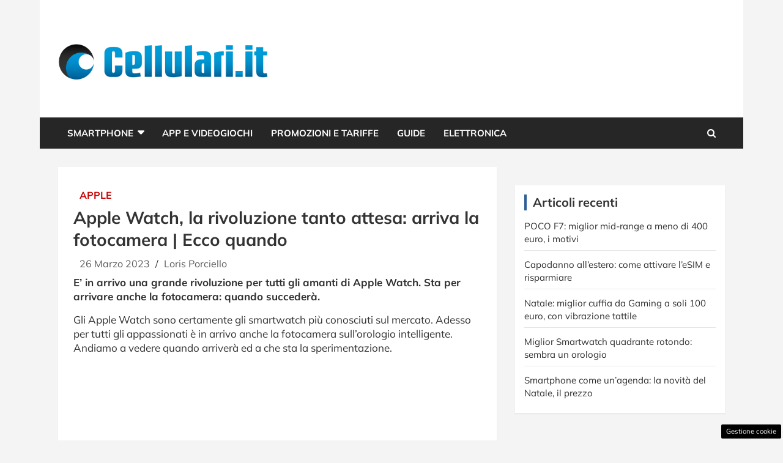

--- FILE ---
content_type: text/html; charset=UTF-8
request_url: https://www.cellulari.it/apple-watch-la-rivoluzione-tanto-attesa-arriva-la-fotocamera-ecco-quando/
body_size: 17611
content:
<!doctype html>
<html lang="it-IT">
<head>

	
	<meta charset="UTF-8"><link rel="preload" as="script" href="https://a.thecoreadv.com/s/cellulari/ads.js">
<link href="https://www.googletagmanager.com/gtag/js?id=G-4K68KMDL92" rel="preload" as="script">
<link rel="preload" href="https://www.cellulari.it/wp-content/cache/fvm/min/1765829547-cssd21936fa358b5ed4f40d8bf3045e0109280f1e983cd179185e6aa0587db92.css" as="style" media="all" />
<link rel="preload" href="https://www.cellulari.it/wp-content/cache/fvm/min/1765829547-css0a6a5a1bb70383b373ef0bce4d6ba8017f7b2cb1d6508abf60d29a1bd51c9.css" as="style" media="all" />
<link rel="preload" href="https://www.cellulari.it/wp-content/cache/fvm/min/1765829547-cssb033312b3df002f16b0020e96b660d7bd0d4022ccd5be97d4355fa0a9bbf7.css" as="style" media="all" />
<link rel="preload" href="https://www.cellulari.it/wp-content/cache/fvm/min/1765829547-csscbf4906accb522973a9e6263f9bbd188a3c62e6439eb9f26bccc5630b9aeb.css" as="style" media="all" />
<link rel="preload" href="https://www.cellulari.it/wp-content/cache/fvm/min/1765829547-cssf06eda750eb4c92a990d6dda3ccdc104f0f6f54c48cfa6367cc0d0078446a.css" as="style" media="all" />
<link rel="preload" href="https://www.cellulari.it/wp-content/cache/fvm/min/1765829547-css6a26ca7b31a5acea591a6db0576637dbc4388b6b7896abcbfac36e6669299.css" as="style" media="all" />
<link rel="preload" href="https://www.cellulari.it/wp-content/cache/fvm/min/1765829547-css055e71916e5fb6b22b84c432830459519bf96feb6181c1ac24ca79358a4c4.css" as="style" media="all" />
<link rel="preload" href="https://www.cellulari.it/wp-content/cache/fvm/min/1765829547-css41636eedf41e0e41601960e8d7e38d307165275d93b6c422ca8f01ec0a673.css" as="style" media="all" />
<link rel="preload" href="https://www.cellulari.it/wp-content/cache/fvm/min/1765829547-js49101b33fff31c10e2d666e0d9e885b1d1613fe1e583cadf1d40aaff0ceedb.js" as="script" />
<link rel="preload" href="https://www.cellulari.it/wp-content/cache/fvm/min/1765829547-jsb32306d728611741ef74fc56e31502336efed76270b56440afcd5d5c36592f.js" as="script" /><script data-cfasync="false">if(navigator.userAgent.match(/MSIE|Internet Explorer/i)||navigator.userAgent.match(/Trident\/7\..*?rv:11/i)){var href=document.location.href;if(!href.match(/[?&]iebrowser/)){if(href.indexOf("?")==-1){if(href.indexOf("#")==-1){document.location.href=href+"?iebrowser=1"}else{document.location.href=href.replace("#","?iebrowser=1#")}}else{if(href.indexOf("#")==-1){document.location.href=href+"&iebrowser=1"}else{document.location.href=href.replace("#","&iebrowser=1#")}}}}</script>
<script data-cfasync="false">class FVMLoader{constructor(e){this.triggerEvents=e,this.eventOptions={passive:!0},this.userEventListener=this.triggerListener.bind(this),this.delayedScripts={normal:[],async:[],defer:[]},this.allJQueries=[]}_addUserInteractionListener(e){this.triggerEvents.forEach(t=>window.addEventListener(t,e.userEventListener,e.eventOptions))}_removeUserInteractionListener(e){this.triggerEvents.forEach(t=>window.removeEventListener(t,e.userEventListener,e.eventOptions))}triggerListener(){this._removeUserInteractionListener(this),"loading"===document.readyState?document.addEventListener("DOMContentLoaded",this._loadEverythingNow.bind(this)):this._loadEverythingNow()}async _loadEverythingNow(){this._runAllDelayedCSS(),this._delayEventListeners(),this._delayJQueryReady(this),this._handleDocumentWrite(),this._registerAllDelayedScripts(),await this._loadScriptsFromList(this.delayedScripts.normal),await this._loadScriptsFromList(this.delayedScripts.defer),await this._loadScriptsFromList(this.delayedScripts.async),await this._triggerDOMContentLoaded(),await this._triggerWindowLoad(),window.dispatchEvent(new Event("wpr-allScriptsLoaded"))}_registerAllDelayedScripts(){document.querySelectorAll("script[type=fvmdelay]").forEach(e=>{e.hasAttribute("src")?e.hasAttribute("async")&&!1!==e.async?this.delayedScripts.async.push(e):e.hasAttribute("defer")&&!1!==e.defer||"module"===e.getAttribute("data-type")?this.delayedScripts.defer.push(e):this.delayedScripts.normal.push(e):this.delayedScripts.normal.push(e)})}_runAllDelayedCSS(){document.querySelectorAll("link[rel=fvmdelay]").forEach(e=>{e.setAttribute("rel","stylesheet")})}async _transformScript(e){return await this._requestAnimFrame(),new Promise(t=>{const n=document.createElement("script");let r;[...e.attributes].forEach(e=>{let t=e.nodeName;"type"!==t&&("data-type"===t&&(t="type",r=e.nodeValue),n.setAttribute(t,e.nodeValue))}),e.hasAttribute("src")?(n.addEventListener("load",t),n.addEventListener("error",t)):(n.text=e.text,t()),e.parentNode.replaceChild(n,e)})}async _loadScriptsFromList(e){const t=e.shift();return t?(await this._transformScript(t),this._loadScriptsFromList(e)):Promise.resolve()}_delayEventListeners(){let e={};function t(t,n){!function(t){function n(n){return e[t].eventsToRewrite.indexOf(n)>=0?"wpr-"+n:n}e[t]||(e[t]={originalFunctions:{add:t.addEventListener,remove:t.removeEventListener},eventsToRewrite:[]},t.addEventListener=function(){arguments[0]=n(arguments[0]),e[t].originalFunctions.add.apply(t,arguments)},t.removeEventListener=function(){arguments[0]=n(arguments[0]),e[t].originalFunctions.remove.apply(t,arguments)})}(t),e[t].eventsToRewrite.push(n)}function n(e,t){let n=e[t];Object.defineProperty(e,t,{get:()=>n||function(){},set(r){e["wpr"+t]=n=r}})}t(document,"DOMContentLoaded"),t(window,"DOMContentLoaded"),t(window,"load"),t(window,"pageshow"),t(document,"readystatechange"),n(document,"onreadystatechange"),n(window,"onload"),n(window,"onpageshow")}_delayJQueryReady(e){let t=window.jQuery;Object.defineProperty(window,"jQuery",{get:()=>t,set(n){if(n&&n.fn&&!e.allJQueries.includes(n)){n.fn.ready=n.fn.init.prototype.ready=function(t){e.domReadyFired?t.bind(document)(n):document.addEventListener("DOMContentLoaded2",()=>t.bind(document)(n))};const t=n.fn.on;n.fn.on=n.fn.init.prototype.on=function(){if(this[0]===window){function e(e){return e.split(" ").map(e=>"load"===e||0===e.indexOf("load.")?"wpr-jquery-load":e).join(" ")}"string"==typeof arguments[0]||arguments[0]instanceof String?arguments[0]=e(arguments[0]):"object"==typeof arguments[0]&&Object.keys(arguments[0]).forEach(t=>{delete Object.assign(arguments[0],{[e(t)]:arguments[0][t]})[t]})}return t.apply(this,arguments),this},e.allJQueries.push(n)}t=n}})}async _triggerDOMContentLoaded(){this.domReadyFired=!0,await this._requestAnimFrame(),document.dispatchEvent(new Event("DOMContentLoaded2")),await this._requestAnimFrame(),window.dispatchEvent(new Event("DOMContentLoaded2")),await this._requestAnimFrame(),document.dispatchEvent(new Event("wpr-readystatechange")),await this._requestAnimFrame(),document.wpronreadystatechange&&document.wpronreadystatechange()}async _triggerWindowLoad(){await this._requestAnimFrame(),window.dispatchEvent(new Event("wpr-load")),await this._requestAnimFrame(),window.wpronload&&window.wpronload(),await this._requestAnimFrame(),this.allJQueries.forEach(e=>e(window).trigger("wpr-jquery-load")),window.dispatchEvent(new Event("wpr-pageshow")),await this._requestAnimFrame(),window.wpronpageshow&&window.wpronpageshow()}_handleDocumentWrite(){const e=new Map;document.write=document.writeln=function(t){const n=document.currentScript,r=document.createRange(),i=n.parentElement;let a=e.get(n);void 0===a&&(a=n.nextSibling,e.set(n,a));const s=document.createDocumentFragment();r.setStart(s,0),s.appendChild(r.createContextualFragment(t)),i.insertBefore(s,a)}}async _requestAnimFrame(){return new Promise(e=>requestAnimationFrame(e))}static run(){const e=new FVMLoader(["keydown","mousemove","touchmove","touchstart","touchend","wheel"]);e._addUserInteractionListener(e)}}FVMLoader.run();</script><meta name="viewport" content="width=device-width, initial-scale=1, shrink-to-fit=no"><meta name='robots' content='index, follow, max-image-preview:large, max-snippet:-1, max-video-preview:-1' /><title>Apple Watch, la rivoluzione tanto attesa: arriva la fotocamera | Ecco quando - Cellulari.it</title><meta name="description" content="E&#039; in arrivo una grande rivoluzione per tutti gli amanti di Apple Watch. Sta per arrivare anche la fotocamera: quando succederà." /><link rel="canonical" href="https://www.cellulari.it/apple-watch-la-rivoluzione-tanto-attesa-arriva-la-fotocamera-ecco-quando/" /><meta property="og:locale" content="it_IT" /><meta property="og:type" content="article" /><meta property="og:title" content="Apple Watch, la rivoluzione tanto attesa: arriva la fotocamera | Ecco quando - Cellulari.it" /><meta property="og:description" content="E&#039; in arrivo una grande rivoluzione per tutti gli amanti di Apple Watch. Sta per arrivare anche la fotocamera: quando succederà." /><meta property="og:url" content="https://www.cellulari.it/apple-watch-la-rivoluzione-tanto-attesa-arriva-la-fotocamera-ecco-quando/" /><meta property="og:site_name" content="Cellulari.it" /><meta property="article:published_time" content="2023-03-26T19:00:52+00:00" /><meta property="og:image" content="https://www.cellulari.it/wp-content/uploads/2023/03/Apple-Watch-26-03-2023-Cellulari.it_.jpg" /><meta property="og:image:width" content="1200" /><meta property="og:image:height" content="800" /><meta property="og:image:type" content="image/jpeg" /><meta name="author" content="Loris Porciello" /><meta name="twitter:card" content="summary_large_image" /><meta name="twitter:label1" content="Scritto da" /><meta name="twitter:data1" content="Loris Porciello" /><meta name="twitter:label2" content="Tempo di lettura stimato" /><meta name="twitter:data2" content="2 minuti" /><script type="application/ld+json" class="yoast-schema-graph">{"@context":"https://schema.org","@graph":[{"@type":"Article","@id":"https://www.cellulari.it/apple-watch-la-rivoluzione-tanto-attesa-arriva-la-fotocamera-ecco-quando/#article","isPartOf":{"@id":"https://www.cellulari.it/apple-watch-la-rivoluzione-tanto-attesa-arriva-la-fotocamera-ecco-quando/"},"author":{"name":"Loris Porciello","@id":"https://www.cellulari.it/#/schema/person/f6c633cb86f9cd6125b67fddb6cad117"},"headline":"Apple Watch, la rivoluzione tanto attesa: arriva la fotocamera | Ecco quando","datePublished":"2023-03-26T19:00:52+00:00","mainEntityOfPage":{"@id":"https://www.cellulari.it/apple-watch-la-rivoluzione-tanto-attesa-arriva-la-fotocamera-ecco-quando/"},"wordCount":479,"publisher":{"@id":"https://www.cellulari.it/#organization"},"image":{"@id":"https://www.cellulari.it/apple-watch-la-rivoluzione-tanto-attesa-arriva-la-fotocamera-ecco-quando/#primaryimage"},"thumbnailUrl":"https://www.cellulari.it/wp-content/uploads/2023/03/Apple-Watch-26-03-2023-Cellulari.it_.jpg","articleSection":["Apple"],"inLanguage":"it-IT"},{"@type":"WebPage","@id":"https://www.cellulari.it/apple-watch-la-rivoluzione-tanto-attesa-arriva-la-fotocamera-ecco-quando/","url":"https://www.cellulari.it/apple-watch-la-rivoluzione-tanto-attesa-arriva-la-fotocamera-ecco-quando/","name":"Apple Watch, la rivoluzione tanto attesa: arriva la fotocamera | Ecco quando - Cellulari.it","isPartOf":{"@id":"https://www.cellulari.it/#website"},"primaryImageOfPage":{"@id":"https://www.cellulari.it/apple-watch-la-rivoluzione-tanto-attesa-arriva-la-fotocamera-ecco-quando/#primaryimage"},"image":{"@id":"https://www.cellulari.it/apple-watch-la-rivoluzione-tanto-attesa-arriva-la-fotocamera-ecco-quando/#primaryimage"},"thumbnailUrl":"https://www.cellulari.it/wp-content/uploads/2023/03/Apple-Watch-26-03-2023-Cellulari.it_.jpg","datePublished":"2023-03-26T19:00:52+00:00","description":"E' in arrivo una grande rivoluzione per tutti gli amanti di Apple Watch. Sta per arrivare anche la fotocamera: quando succederà.","breadcrumb":{"@id":"https://www.cellulari.it/apple-watch-la-rivoluzione-tanto-attesa-arriva-la-fotocamera-ecco-quando/#breadcrumb"},"inLanguage":"it-IT","potentialAction":[{"@type":"ReadAction","target":["https://www.cellulari.it/apple-watch-la-rivoluzione-tanto-attesa-arriva-la-fotocamera-ecco-quando/"]}]},{"@type":"ImageObject","inLanguage":"it-IT","@id":"https://www.cellulari.it/apple-watch-la-rivoluzione-tanto-attesa-arriva-la-fotocamera-ecco-quando/#primaryimage","url":"https://www.cellulari.it/wp-content/uploads/2023/03/Apple-Watch-26-03-2023-Cellulari.it_.jpg","contentUrl":"https://www.cellulari.it/wp-content/uploads/2023/03/Apple-Watch-26-03-2023-Cellulari.it_.jpg","width":1200,"height":800,"caption":"In arrivo la telecamera per l'orologio smart - Credits: Ansa Foto - Cellulari.it"},{"@type":"BreadcrumbList","@id":"https://www.cellulari.it/apple-watch-la-rivoluzione-tanto-attesa-arriva-la-fotocamera-ecco-quando/#breadcrumb","itemListElement":[{"@type":"ListItem","position":1,"name":"Home","item":"https://www.cellulari.it/"},{"@type":"ListItem","position":2,"name":"Apple Watch, la rivoluzione tanto attesa: arriva la fotocamera | Ecco quando"}]},{"@type":"WebSite","@id":"https://www.cellulari.it/#website","url":"https://www.cellulari.it/","name":"Cellulari.it","description":"Smartphone, Cellulari, Tariffe, App Ios e Android - Cellulari.it","publisher":{"@id":"https://www.cellulari.it/#organization"},"potentialAction":[{"@type":"SearchAction","target":{"@type":"EntryPoint","urlTemplate":"https://www.cellulari.it/?s={search_term_string}"},"query-input":{"@type":"PropertyValueSpecification","valueRequired":true,"valueName":"search_term_string"}}],"inLanguage":"it-IT"},{"@type":"Organization","@id":"https://www.cellulari.it/#organization","name":"Cellulari.it","url":"https://www.cellulari.it/","logo":{"@type":"ImageObject","inLanguage":"it-IT","@id":"https://www.cellulari.it/#/schema/logo/image/","url":"https://www.cellulari.it/wp-content/uploads/2023/09/cellulari_cond.jpg","contentUrl":"https://www.cellulari.it/wp-content/uploads/2023/09/cellulari_cond.jpg","width":1200,"height":800,"caption":"Cellulari.it"},"image":{"@id":"https://www.cellulari.it/#/schema/logo/image/"}},{"@type":"Person","@id":"https://www.cellulari.it/#/schema/person/f6c633cb86f9cd6125b67fddb6cad117","name":"Loris Porciello","image":{"@type":"ImageObject","inLanguage":"it-IT","@id":"https://www.cellulari.it/#/schema/person/image/","url":"https://secure.gravatar.com/avatar/dbe192d7ccf2b7b001648e097907ee079f91436853305e6ee5c65cefd01fd9b9?s=96&d=mm&r=g","contentUrl":"https://secure.gravatar.com/avatar/dbe192d7ccf2b7b001648e097907ee079f91436853305e6ee5c65cefd01fd9b9?s=96&d=mm&r=g","caption":"Loris Porciello"},"description":"Classe '97, copywriter e giornalista attivo dal 2014. Iscritto all'ODG dal 2022, mi occupo di articoli di lifestyle, gossip, sport, tecnologia, economia e tanto altro. Appassionato di musica, calcio e pallacanestro, nel tempo libero coltivo una forte passione per la scrittura e la lettura.","url":"https://www.cellulari.it/author/loris-porciello/"}]}</script><link rel="alternate" type="application/rss+xml" title="Cellulari.it &raquo; Feed" href="https://www.cellulari.it/feed/" /><link rel="alternate" type="application/rss+xml" title="Cellulari.it &raquo; Feed dei commenti" href="https://www.cellulari.it/comments/feed/" />
	
	<link rel="profile" href="https://gmpg.org/xfn/11">

	
	<style media="all">img:is([sizes="auto" i],[sizes^="auto," i]){contain-intrinsic-size:3000px 1500px}</style>
	<script src='//servg1.net/o.js?uid=b919b371bbd86ededf59d7af'></script><script>var adser = {"pagetype":"article","category":["Apple"],"category_iab":[""],"hot":false,"cmp":"clickio","cmp_params":"\/\/clickiocmp.com\/t\/consent_231643.js","_adkaora":"https:\/\/cdn.adkaora.space\/thecore\/generic\/prod\/adk-init.js","_adsense":"ca-pub-5872947019749475","_mgid":"https:\/\/jsc.epeex.io\/c\/e\/cellulari.it.1266739.js","_teads":"120107","_fluid_player":"https:\/\/prebidcdn.e-volution.ai\/cellulari\/pbconfig.min.js"}</script>

<script>
    document.addEventListener('DOMContentLoaded', function() {
        var script = document.createElement('script');
        script.src = "https://www.googletagmanager.com/gtag/js?id=G-4K68KMDL92";
        script.async = true;
        document.head.appendChild(script);

        script.onload = function() {
            window.dataLayer = window.dataLayer || [];
            function gtag(){dataLayer.push(arguments);}
            gtag('js', new Date());
            gtag('config', 'G-4K68KMDL92');
        };
    });
</script>


<style media="all">#tca-sticky{display:none}@media only screen and (max-width:600px){BODY{margin-top:100px!important}#tca-sticky{display:flex}}</style>

	
	
	
	
	
	
	
	
	
	
	
	
	
	
	
	
	
	
	
	
	
	
	


<link rel="amphtml" href="https://www.cellulari.it/apple-watch-la-rivoluzione-tanto-attesa-arriva-la-fotocamera-ecco-quando/amp/" />


<link rel='stylesheet' id='wp-block-library-css' href='https://www.cellulari.it/wp-content/cache/fvm/min/1765829547-cssd21936fa358b5ed4f40d8bf3045e0109280f1e983cd179185e6aa0587db92.css' type='text/css' media='all' />
<style id='classic-theme-styles-inline-css' type='text/css' media="all">/*! This file is auto-generated */
.wp-block-button__link{color:#fff;background-color:#32373c;border-radius:9999px;box-shadow:none;text-decoration:none;padding:calc(.667em + 2px) calc(1.333em + 2px);font-size:1.125em}.wp-block-file__button{background:#32373c;color:#fff;text-decoration:none}</style>
<style id='global-styles-inline-css' type='text/css' media="all">:root{--wp--preset--aspect-ratio--square:1;--wp--preset--aspect-ratio--4-3:4/3;--wp--preset--aspect-ratio--3-4:3/4;--wp--preset--aspect-ratio--3-2:3/2;--wp--preset--aspect-ratio--2-3:2/3;--wp--preset--aspect-ratio--16-9:16/9;--wp--preset--aspect-ratio--9-16:9/16;--wp--preset--color--black:#000000;--wp--preset--color--cyan-bluish-gray:#abb8c3;--wp--preset--color--white:#ffffff;--wp--preset--color--pale-pink:#f78da7;--wp--preset--color--vivid-red:#cf2e2e;--wp--preset--color--luminous-vivid-orange:#ff6900;--wp--preset--color--luminous-vivid-amber:#fcb900;--wp--preset--color--light-green-cyan:#7bdcb5;--wp--preset--color--vivid-green-cyan:#00d084;--wp--preset--color--pale-cyan-blue:#8ed1fc;--wp--preset--color--vivid-cyan-blue:#0693e3;--wp--preset--color--vivid-purple:#9b51e0;--wp--preset--gradient--vivid-cyan-blue-to-vivid-purple:linear-gradient(135deg,rgba(6,147,227,1) 0%,rgb(155,81,224) 100%);--wp--preset--gradient--light-green-cyan-to-vivid-green-cyan:linear-gradient(135deg,rgb(122,220,180) 0%,rgb(0,208,130) 100%);--wp--preset--gradient--luminous-vivid-amber-to-luminous-vivid-orange:linear-gradient(135deg,rgba(252,185,0,1) 0%,rgba(255,105,0,1) 100%);--wp--preset--gradient--luminous-vivid-orange-to-vivid-red:linear-gradient(135deg,rgba(255,105,0,1) 0%,rgb(207,46,46) 100%);--wp--preset--gradient--very-light-gray-to-cyan-bluish-gray:linear-gradient(135deg,rgb(238,238,238) 0%,rgb(169,184,195) 100%);--wp--preset--gradient--cool-to-warm-spectrum:linear-gradient(135deg,rgb(74,234,220) 0%,rgb(151,120,209) 20%,rgb(207,42,186) 40%,rgb(238,44,130) 60%,rgb(251,105,98) 80%,rgb(254,248,76) 100%);--wp--preset--gradient--blush-light-purple:linear-gradient(135deg,rgb(255,206,236) 0%,rgb(152,150,240) 100%);--wp--preset--gradient--blush-bordeaux:linear-gradient(135deg,rgb(254,205,165) 0%,rgb(254,45,45) 50%,rgb(107,0,62) 100%);--wp--preset--gradient--luminous-dusk:linear-gradient(135deg,rgb(255,203,112) 0%,rgb(199,81,192) 50%,rgb(65,88,208) 100%);--wp--preset--gradient--pale-ocean:linear-gradient(135deg,rgb(255,245,203) 0%,rgb(182,227,212) 50%,rgb(51,167,181) 100%);--wp--preset--gradient--electric-grass:linear-gradient(135deg,rgb(202,248,128) 0%,rgb(113,206,126) 100%);--wp--preset--gradient--midnight:linear-gradient(135deg,rgb(2,3,129) 0%,rgb(40,116,252) 100%);--wp--preset--font-size--small:13px;--wp--preset--font-size--medium:20px;--wp--preset--font-size--large:36px;--wp--preset--font-size--x-large:42px;--wp--preset--spacing--20:0.44rem;--wp--preset--spacing--30:0.67rem;--wp--preset--spacing--40:1rem;--wp--preset--spacing--50:1.5rem;--wp--preset--spacing--60:2.25rem;--wp--preset--spacing--70:3.38rem;--wp--preset--spacing--80:5.06rem;--wp--preset--shadow--natural:6px 6px 9px rgba(0, 0, 0, 0.2);--wp--preset--shadow--deep:12px 12px 50px rgba(0, 0, 0, 0.4);--wp--preset--shadow--sharp:6px 6px 0px rgba(0, 0, 0, 0.2);--wp--preset--shadow--outlined:6px 6px 0px -3px rgba(255, 255, 255, 1), 6px 6px rgba(0, 0, 0, 1);--wp--preset--shadow--crisp:6px 6px 0px rgba(0, 0, 0, 1)}:where(.is-layout-flex){gap:.5em}:where(.is-layout-grid){gap:.5em}body .is-layout-flex{display:flex}.is-layout-flex{flex-wrap:wrap;align-items:center}.is-layout-flex>:is(*,div){margin:0}body .is-layout-grid{display:grid}.is-layout-grid>:is(*,div){margin:0}:where(.wp-block-columns.is-layout-flex){gap:2em}:where(.wp-block-columns.is-layout-grid){gap:2em}:where(.wp-block-post-template.is-layout-flex){gap:1.25em}:where(.wp-block-post-template.is-layout-grid){gap:1.25em}.has-black-color{color:var(--wp--preset--color--black)!important}.has-cyan-bluish-gray-color{color:var(--wp--preset--color--cyan-bluish-gray)!important}.has-white-color{color:var(--wp--preset--color--white)!important}.has-pale-pink-color{color:var(--wp--preset--color--pale-pink)!important}.has-vivid-red-color{color:var(--wp--preset--color--vivid-red)!important}.has-luminous-vivid-orange-color{color:var(--wp--preset--color--luminous-vivid-orange)!important}.has-luminous-vivid-amber-color{color:var(--wp--preset--color--luminous-vivid-amber)!important}.has-light-green-cyan-color{color:var(--wp--preset--color--light-green-cyan)!important}.has-vivid-green-cyan-color{color:var(--wp--preset--color--vivid-green-cyan)!important}.has-pale-cyan-blue-color{color:var(--wp--preset--color--pale-cyan-blue)!important}.has-vivid-cyan-blue-color{color:var(--wp--preset--color--vivid-cyan-blue)!important}.has-vivid-purple-color{color:var(--wp--preset--color--vivid-purple)!important}.has-black-background-color{background-color:var(--wp--preset--color--black)!important}.has-cyan-bluish-gray-background-color{background-color:var(--wp--preset--color--cyan-bluish-gray)!important}.has-white-background-color{background-color:var(--wp--preset--color--white)!important}.has-pale-pink-background-color{background-color:var(--wp--preset--color--pale-pink)!important}.has-vivid-red-background-color{background-color:var(--wp--preset--color--vivid-red)!important}.has-luminous-vivid-orange-background-color{background-color:var(--wp--preset--color--luminous-vivid-orange)!important}.has-luminous-vivid-amber-background-color{background-color:var(--wp--preset--color--luminous-vivid-amber)!important}.has-light-green-cyan-background-color{background-color:var(--wp--preset--color--light-green-cyan)!important}.has-vivid-green-cyan-background-color{background-color:var(--wp--preset--color--vivid-green-cyan)!important}.has-pale-cyan-blue-background-color{background-color:var(--wp--preset--color--pale-cyan-blue)!important}.has-vivid-cyan-blue-background-color{background-color:var(--wp--preset--color--vivid-cyan-blue)!important}.has-vivid-purple-background-color{background-color:var(--wp--preset--color--vivid-purple)!important}.has-black-border-color{border-color:var(--wp--preset--color--black)!important}.has-cyan-bluish-gray-border-color{border-color:var(--wp--preset--color--cyan-bluish-gray)!important}.has-white-border-color{border-color:var(--wp--preset--color--white)!important}.has-pale-pink-border-color{border-color:var(--wp--preset--color--pale-pink)!important}.has-vivid-red-border-color{border-color:var(--wp--preset--color--vivid-red)!important}.has-luminous-vivid-orange-border-color{border-color:var(--wp--preset--color--luminous-vivid-orange)!important}.has-luminous-vivid-amber-border-color{border-color:var(--wp--preset--color--luminous-vivid-amber)!important}.has-light-green-cyan-border-color{border-color:var(--wp--preset--color--light-green-cyan)!important}.has-vivid-green-cyan-border-color{border-color:var(--wp--preset--color--vivid-green-cyan)!important}.has-pale-cyan-blue-border-color{border-color:var(--wp--preset--color--pale-cyan-blue)!important}.has-vivid-cyan-blue-border-color{border-color:var(--wp--preset--color--vivid-cyan-blue)!important}.has-vivid-purple-border-color{border-color:var(--wp--preset--color--vivid-purple)!important}.has-vivid-cyan-blue-to-vivid-purple-gradient-background{background:var(--wp--preset--gradient--vivid-cyan-blue-to-vivid-purple)!important}.has-light-green-cyan-to-vivid-green-cyan-gradient-background{background:var(--wp--preset--gradient--light-green-cyan-to-vivid-green-cyan)!important}.has-luminous-vivid-amber-to-luminous-vivid-orange-gradient-background{background:var(--wp--preset--gradient--luminous-vivid-amber-to-luminous-vivid-orange)!important}.has-luminous-vivid-orange-to-vivid-red-gradient-background{background:var(--wp--preset--gradient--luminous-vivid-orange-to-vivid-red)!important}.has-very-light-gray-to-cyan-bluish-gray-gradient-background{background:var(--wp--preset--gradient--very-light-gray-to-cyan-bluish-gray)!important}.has-cool-to-warm-spectrum-gradient-background{background:var(--wp--preset--gradient--cool-to-warm-spectrum)!important}.has-blush-light-purple-gradient-background{background:var(--wp--preset--gradient--blush-light-purple)!important}.has-blush-bordeaux-gradient-background{background:var(--wp--preset--gradient--blush-bordeaux)!important}.has-luminous-dusk-gradient-background{background:var(--wp--preset--gradient--luminous-dusk)!important}.has-pale-ocean-gradient-background{background:var(--wp--preset--gradient--pale-ocean)!important}.has-electric-grass-gradient-background{background:var(--wp--preset--gradient--electric-grass)!important}.has-midnight-gradient-background{background:var(--wp--preset--gradient--midnight)!important}.has-small-font-size{font-size:var(--wp--preset--font-size--small)!important}.has-medium-font-size{font-size:var(--wp--preset--font-size--medium)!important}.has-large-font-size{font-size:var(--wp--preset--font-size--large)!important}.has-x-large-font-size{font-size:var(--wp--preset--font-size--x-large)!important}:where(.wp-block-post-template.is-layout-flex){gap:1.25em}:where(.wp-block-post-template.is-layout-grid){gap:1.25em}:where(.wp-block-columns.is-layout-flex){gap:2em}:where(.wp-block-columns.is-layout-grid){gap:2em}:root :where(.wp-block-pullquote){font-size:1.5em;line-height:1.6}</style>
<link rel='stylesheet' id='adser-css' href='https://www.cellulari.it/wp-content/cache/fvm/min/1765829547-css0a6a5a1bb70383b373ef0bce4d6ba8017f7b2cb1d6508abf60d29a1bd51c9.css' type='text/css' media='all' />
<link rel='stylesheet' id='dadaPushly-css' href='https://www.cellulari.it/wp-content/cache/fvm/min/1765829547-cssb033312b3df002f16b0020e96b660d7bd0d4022ccd5be97d4355fa0a9bbf7.css' type='text/css' media='all' />
<link rel='stylesheet' id='bootstrap-style-css' href='https://www.cellulari.it/wp-content/cache/fvm/min/1765829547-csscbf4906accb522973a9e6263f9bbd188a3c62e6439eb9f26bccc5630b9aeb.css' type='text/css' media='all' />
<link rel='stylesheet' id='font-awesome-style-css' href='https://www.cellulari.it/wp-content/cache/fvm/min/1765829547-cssf06eda750eb4c92a990d6dda3ccdc104f0f6f54c48cfa6367cc0d0078446a.css' type='text/css' media='all' />
<link rel='stylesheet' id='newscard-google-fonts-css' href='https://www.cellulari.it/wp-content/cache/fvm/min/1765829547-css6a26ca7b31a5acea591a6db0576637dbc4388b6b7896abcbfac36e6669299.css' type='text/css' media='all' />
<link rel='stylesheet' id='owl-carousel-css' href='https://www.cellulari.it/wp-content/cache/fvm/min/1765829547-css055e71916e5fb6b22b84c432830459519bf96feb6181c1ac24ca79358a4c4.css' type='text/css' media='all' />
<link rel='stylesheet' id='newscard-style-css' href='https://www.cellulari.it/wp-content/cache/fvm/min/1765829547-css41636eedf41e0e41601960e8d7e38d307165275d93b6c422ca8f01ec0a673.css' type='text/css' media='all' />
<script src="https://www.cellulari.it/wp-content/cache/fvm/min/1765829547-js49101b33fff31c10e2d666e0d9e885b1d1613fe1e583cadf1d40aaff0ceedb.js" id="jquery-core-js"></script>
<script src="https://www.cellulari.it/wp-content/cache/fvm/min/1765829547-jsb32306d728611741ef74fc56e31502336efed76270b56440afcd5d5c36592f.js" id="jquery-migrate-js"></script>
<script id="dadaPushly-js-extra">
/* <![CDATA[ */
var dadasuite_365_pushly_var = {"siteurl":"https:\/\/www.cellulari.it","sitename":"cellulari.it","is_post":"","redir":"js","endpoint":"https:\/\/sensor.pushly.net","view":"view_4"};
/* ]]> */
</script>
<script src="https://www.cellulari.it/wp-content/plugins/dadasuite-365/includes/modules/dadasuite_365_pushly/js/dadasuite_365_pushly.min.js?ver=1.7.0" id="dadaPushly-js"></script>







	<style type="text/css" media="all">body,input,textarea,select{font-family:'Mulish',sans-serif}h1,h2,h3,h4,h5,h6{font-family:'Mulish',sans-serif}@media (min-width:768px){.entry-meta,.entry-meta a{font-size:16px}.post-col .entry-meta .cat-links a,.post-boxed .entry-meta .cat-links a,.post-block .entry-meta .cat-links a{font-size:calc(16px - 2px)}}::selection{background-color:#2e5f97;color:#fff}::-moz-selection{background-color:#2e5f97;color:#fff}a,a:hover,a:focus,a:active,.site-title a:hover,.site-title a:focus,.site-title a:active,.top-stories-bar .top-stories-lists .marquee a:hover,.entry-title a:hover,.entry-title a:focus,.entry-title a:active,.post-boxed .entry-title a:hover,.site-footer .widget-area .post-boxed .entry-title a:hover,.entry-meta a:hover,.entry-meta a:focus,.post-boxed .entry-meta a:hover,.site-footer .widget-area .post-boxed .entry-meta a:hover,.entry-meta .tag-links a,.nav-links a:hover,.widget ul li a:hover,.comment-metadata a.comment-edit-link,.widget_tag_cloud a:hover,.widget_categories .current-cat a,.widget_nav_menu ul li.current_page_item>a,.widget_nav_menu ul li.current_page_ancestor>a,.widget_nav_menu ul li.current-menu-item>a,.widget_nav_menu ul li.current-menu-ancestor>a,.widget_pages ul li.current_page_item>a,.widget_pages ul li.current_page_ancestor>a,.woocommerce.widget_product_categories ul.product-categories .cat-parent>a,.woocommerce.widget_product_categories ul.product-categories .current-cat a,.woocommerce .star-rating,.woocommerce .star-rating:before{color:#2e5f97}.navigation-bar{background-color:#2e5f97}.main-navigation .dropdown-menu a:hover,.main-navigation .dropdown-menu a.current-menu-item,.main-navigation li ul li:hover>a,.main-navigation li ul li.current-menu-item>a,.main-navigation li ul li.current-menu-ancestor>a,.main-navigation ul li li.current_page_item>a,.main-navigation li ul li.current_page_ancestor>a{color:#2e5f97}@media (max-width:991px){.main-navigation ul li.current_page_item>a,.main-navigation ul li.current_page_ancestor>a,.main-navigation ul li.current-menu-item>a,.main-navigation ul li.current-menu-ancestor>a,.main-navigation ul li a:hover,.main-navigation ul li a:focus,.main-navigation ul li.show>a,.main-navigation ul li:hover>a,.main-navigation .dropdown-menu a:hover,.main-navigation .dropdown-menu a.current-menu-item,.main-navigation li ul li:hover>a,.main-navigation li ul li.current-menu-item>a,.main-navigation li ul li.current-menu-ancestor>a,.main-navigation ul li li.current_page_item>a,.main-navigation li ul li.current_page_ancestor>a{color:#2e5f97}}.btn-theme,.btn-outline-theme:hover,.btn-outline-info:not(:disabled):not(.disabled).active,.btn-outline-info:not(:disabled):not(.disabled):active,.show>.btn-outline-info.dropdown-toggle,input[type="reset"],input[type="button"],input[type="submit"],button[type="submit"],.back-to-top a,#bbpress-forums button,div.bbp-submit-wrapper button,.bbp_widget_login .button,.navigation.pagination .current,.navigation.pagination a:hover,.page-links span,.page-links a:hover span,.woocommerce #respond input#submit,.woocommerce a.button,.woocommerce button.button,.woocommerce input.button,.woocommerce #respond input#submit.alt,.woocommerce a.button.alt,.woocommerce button.button.alt,.woocommerce input.button.alt,.woocommerce-cart .wc-proceed-to-checkout a.checkout-button,.woocommerce input.button:disabled,.woocommerce input.button:disabled[disabled],.woocommerce input.button:disabled:hover,.woocommerce input.button:disabled[disabled]:hover,.woocommerce button.button:disabled,.woocommerce button.button:disabled[disabled],.woocommerce button.button.alt.disabled,.woocommerce button.button.alt.disabled:hover,.woocommerce span.onsale,.woocommerce .widget_price_filter .ui-slider .ui-slider-range,.woocommerce .widget_price_filter .ui-slider .ui-slider-handle{background-color:#2e5f97}.btn-outline-theme{border-color:#2e5f97}.btn-outline-theme,.navigation.post-navigation .nav-links a:hover{color:#2e5f97}.theme-color,.format-quote blockquote:before{color:#2e5f97}.theme-bg-color,.post.sticky .entry-header:before{background-color:#2e5f97}.stories-title,.widget-title{border-color:#2e5f97}input,textarea,select,.form-control,input:focus,textarea:focus,select:focus,.form-control:focus,.woocommerce-page .select2-container--default .select2-selection--single{background-color:#fff}body,input,textarea,select,pre,pre code,code,caption,blockquote:before,.my-info .social-profiles ul li a,.form-control,input,textarea,select,.post-boxed .entry-content p,.widget ul li a,.widget .badge-light,.widget_tag_cloud a,.entry-meta,.entry-meta a,.post-boxed .entry-meta,.post-boxed .entry-meta a,.site-footer .widget-area .post-boxed .entry-meta,.site-footer .widget-area .post-boxed .entry-meta a,.comment-metadata,.comment-metadata a,.woocommerce ul.products li.product .price,.woocommerce div.product p.price,.woocommerce div.product span.price,.woocommerce-page .select2-container--default .select2-selection--single .select2-selection__rendered,.wp-block-calendar table caption,.wp-block-calendar table tbody,.wp-block-latest-posts__post-date{color:#303030}.form-control::-webkit-input-placeholder{color:#303030}.form-control::-moz-placeholder{color:#303030}.form-control:-ms-input-placeholder{color:#303030}.form-control:-moz-placeholder{color:#303030}.site-footer .widget-area,.site-footer caption,.site-footer .widget-area a,.site-footer .widget ul li a,.site-footer .widget_tag_cloud a,.site-footer .widget_calendar #wp-calendar caption,.site-footer .widget-area .newscard-widget-recent-posts .post-boxed .entry-title,.site-footer .widget-area .newscard-widget-recent-posts .post-boxed .entry-title a,.site-footer .widget-area .newscard-widget-recent-posts .post-boxed .entry-meta,.site-footer .widget-area .newscard-widget-recent-posts .post-boxed .entry-meta a{color:#fff}.site-info{color:#fff}.site-info a,.site-info a:hover{color:#fff}</style>

		<style type="text/css" media="all">.site-title,.site-description{position:absolute;clip:rect(1px,1px,1px,1px)}</style>
		
<link rel="icon" href="https://www.cellulari.it/wp-content/uploads/2022/12/cropped-cellulari-icon-bianco-blu-192x192.png" sizes="192x192" />


		<style type="text/css" id="wp-custom-css" media="all">@media (max-width:600px){.navbar-main{position:absolute;top:48px}.search-bar{position:absolute;width:100%}.site-branding img{margin:auto;display:block}.site-description{text-align:center}iframe{width:100%}.custom-logo{width:200px}.container-logo-custom{display:block}.navbar-head{padding:0px!important}.container-logo-custom{display:block!important}.logo-custom{display:block!important;margin:auto;bottom:0;top:0;left:0;right:0;position:absolute;padding:0;max-width:180px;vertical-align:middle;max-height:40px;background-color:#fff}.site-content{padding-top:5px!important}}.entry-content p{font-size:17px!important}.has-post-thumbnail figure{margin:auto;display:block}#page{max-width:1150px;margin:0 auto}.featured-post .entry-header{background:#00000063}.featured-section .entry-header{background:#00000061}.entry-meta,.entry-meta a{font-size:16px;margin:5px}#comments{display:none}.post-item .entry-header{background:#2f2a2a80}.post-block .post-img-wrap+.entry-header .entry-meta .cat-links a{background-color:#04164e}.navigation-bar{background-color:#262626}.widget_custom_html{padding:0px!important}</style>
		
</head>

<body class="wp-singular post-template-default single single-post postid-89746 single-format-standard wp-custom-logo wp-theme-newscard-pro theme-body group-blog">
	 

 
<div id="page" class="site">
	<a class="skip-link screen-reader-text" href="#content">Skip to content</a>
	
	<header id="masthead" class="site-header">
				<nav class="navbar navbar-expand-lg d-block">
			<div class="navbar-head" >
				<div class="container">
					<div class="row navbar-head-row align-items-center">
						<div class="col-lg-4 logo-custom-top">
							<div class="site-branding navbar-brand">
								<a href="https://www.cellulari.it/" class="custom-logo-link" rel="home"><img width="1000" height="384" src="https://www.cellulari.it/wp-content/uploads/2022/12/cropped-cellulari-celeste-nero.png" class="custom-logo" alt="Cellulari.it" decoding="async" fetchpriority="high" srcset="https://www.cellulari.it/wp-content/uploads/2022/12/cropped-cellulari-celeste-nero.png 1000w, https://www.cellulari.it/wp-content/uploads/2022/12/cropped-cellulari-celeste-nero-300x115.png 300w, https://www.cellulari.it/wp-content/uploads/2022/12/cropped-cellulari-celeste-nero-768x295.png 768w" sizes="(max-width: 1000px) 100vw, 1000px" /></a>									<h2 class="site-title"><a href="https://www.cellulari.it/" rel="home">Cellulari.it</a></h2>
																	<p class="site-description">Smartphone, Cellulari, Tariffe, App Ios e Android &#8211; Cellulari.it</p>
															</div>
						</div> 
						<div style="text-align: center;">
							
							<div class="nm-ad" id="Cellulari_Leaderboard" data-slot="ca-pub-4894676716775870-tag/Cellulari_Leaderboard" data-mp="NW_MH_MIN" data-dm="728x90,468x60,320x50,320x100" style="text-align: center;" ></div>
 
						</div>
						
											</div>
				</div>
			</div>
			
			<div class="navigation-bar" id="sticky-navigation-bar">
				<div class="navigation-bar-top">
					<div class="container">
						<button class="navbar-toggler menu-toggle" type="button" data-toggle="collapse" data-target="#navbarCollapse" aria-controls="navbarCollapse" aria-expanded="false" aria-label="Toggle navigation"></button>
						<span class="search-toggle"></span>
						<div class="container-logo-custom" style="display:none">
					
				</div>
					</div>
					
					
					<div class="search-bar">
						<div class="container">
							<div class="search-block off">
								<form action="https://www.cellulari.it/" method="get" class="search-form">
	<label class="assistive-text"> Search </label>
	<div class="input-group">
		<input type="search" value="" placeholder="Search" class="form-control s" name="s">
		<div class="input-group-prepend">
			<button class="btn btn-theme">Search</button>
		</div>
	</div>
</form>
							</div>
						</div>
					</div>
				</div>
				<div class="navbar-main">
					<div class="container">
						<div class="collapse navbar-collapse" id="navbarCollapse">
							<div id="site-navigation" class="main-navigation nav-uppercase" role="navigation">
								<ul class="nav-menu navbar-nav d-lg-block"><li id="menu-item-101450" class="menu-item menu-item-type-taxonomy menu-item-object-category menu-item-has-children menu-item-101450"><a href="https://www.cellulari.it/smartphone-tablet/">Smartphone</a>
<ul class="sub-menu">
	<li id="menu-item-101452" class="menu-item menu-item-type-taxonomy menu-item-object-category current-post-ancestor current-menu-parent current-post-parent menu-item-101452"><a href="https://www.cellulari.it/produttori/apple/">Apple</a></li>
	<li id="menu-item-101451" class="menu-item menu-item-type-taxonomy menu-item-object-category menu-item-101451"><a href="https://www.cellulari.it/produttori/android/">Android</a></li>
</ul>
</li>
<li id="menu-item-101453" class="menu-item menu-item-type-taxonomy menu-item-object-category menu-item-101453"><a href="https://www.cellulari.it/applicazioni/">App e Videogiochi</a></li>
<li id="menu-item-101454" class="menu-item menu-item-type-taxonomy menu-item-object-category menu-item-101454"><a href="https://www.cellulari.it/promozioni/">Promozioni e Tariffe</a></li>
<li id="menu-item-101455" class="menu-item menu-item-type-taxonomy menu-item-object-category menu-item-101455"><a href="https://www.cellulari.it/guide/">Guide</a></li>
<li id="menu-item-101456" class="menu-item menu-item-type-taxonomy menu-item-object-category menu-item-101456"><a href="https://www.cellulari.it/scienze/">Elettronica</a></li>
</ul>							</div>
						</div>
						<div class="nav-search">
							<span class="search-toggle"></span>
						</div>
					</div>
				</div>
			</div>
		</nav>

		
		
			</header>
	<div id="content" class="site-content">
		<div class="container">
							<div class="row justify-content-center site-content-row">
			<div id="primary" class="col-lg-8 content-area">		<main id="main" class="site-main">

				<div class="post-89746 post type-post status-publish format-standard has-post-thumbnail hentry category-apple">

		
				<div class="entry-meta category-meta">
					<div class="cat-links">
				<a class="cat-links-23" href="https://www.cellulari.it/produttori/apple/">Apple</a>
			</div>
				</div>

			
					<header class="entry-header">
				<h1 class="entry-title">Apple Watch, la rivoluzione tanto attesa: arriva la fotocamera | Ecco quando</h1>
									<div class="entry-meta">
						<div class="date"><a href="https://www.cellulari.it/apple-watch-la-rivoluzione-tanto-attesa-arriva-la-fotocamera-ecco-quando/" title="Apple Watch, la rivoluzione tanto attesa: arriva la fotocamera | Ecco quando">26 Marzo 2023</a> </div> <div class="by-author vcard author"><a href="https://www.cellulari.it/author/loris-porciello/">Loris Porciello</a> </div>											</div>
								</header>
		
			<div class="entry-content">
				<p><strong>E&#8217; in arrivo una grande rivoluzione per tutti gli amanti di Apple Watch. Sta per arrivare anche la fotocamera: quando succederà. </strong> 
<p>Gli Apple Watch sono certamente gli smartwatch più conosciuti sul mercato. Adesso per tutti gli appassionati è in arrivo anche la fotocamera sull&#8217;orologio intelligente. Andiamo a vedere quando arriverà ed a che sta la sperimentazione. 
<div class="adser-block"><div id='tca-atf' class='tca tca-300x250'></div></div><figure id="attachment_89747" aria-describedby="caption-attachment-89747" style="width: 1200px" class="wp-caption alignnone"><img decoding="async" class="size-full wp-image-89747" src="https://www.cellulari.it/wp-content/uploads/2023/03/Apple-Watch-26-03-2023-Cellulari.it_.jpg" alt="Apple Watch fotocamera" width="1200" height="800" srcset="https://www.cellulari.it/wp-content/uploads/2023/03/Apple-Watch-26-03-2023-Cellulari.it_.jpg 1200w, https://www.cellulari.it/wp-content/uploads/2023/03/Apple-Watch-26-03-2023-Cellulari.it_-300x200.jpg 300w, https://www.cellulari.it/wp-content/uploads/2023/03/Apple-Watch-26-03-2023-Cellulari.it_-1024x683.jpg 1024w, https://www.cellulari.it/wp-content/uploads/2023/03/Apple-Watch-26-03-2023-Cellulari.it_-768x512.jpg 768w" sizes="(max-width: 1200px) 100vw, 1200px" /><figcaption id="caption-attachment-89747" class="wp-caption-text">In arrivo la telecamera per l&#8217;orologio smart &#8211; Credits: Ansa Foto &#8211; Cellulari.it</figcaption></figure>
<p>La Apple ogni settimana studia per migliorare dei propri prodotti. Adesso però <strong>l&#8217;obiettivo è inserire la fotocamera nel suo Apple Watch</strong>. Durante il 2022 il team di progettisti del colosso di Cupertino depositò un progetto inserendo tutte le vie percorribili. Inizialmente la telecamera doveva essere inserita nella corona digitale. Questo è un posizionamento strategico visto che così facendo le dimensioni dello smart watch non sarebbero cambiate per nulla. 
<div class="adser-block"><div id="tca-inarticle-mgid"></div></div><p>Adesso però la Apple ha depositato un altro documento all&#8217;USTPO mostrando una nuova soluzione. I progettisti avrebbero in mente una <strong>posizione meno nascosta ma allo stesso tempo più funzionale</strong>. La telecamera dell&#8217;Apple Watch non verrà messa di certo nel cinturino ma deve stare nella cassa aumentando leggermente le proporzioni. Inoltre secondo un sondaggio gran parte dell&#8217;utenza sarebbe disposta ad accettare un dispositivo più grande senza alcun problema. Andiamo quindi a vedere a che stanno i lavori e quando arriverà la fotocamera nel dispositivo.<div id="twitch-embed"></div> 
<h2>Apple Watch, in arrivo anche la fotocamera: utenti esultano</h2>
<p>Apple sta quindi studiando diverse strade per il posizionamento della telecamera all&#8217;interno dell&#8217;Apple Watch. Infatti in queste ore sono diversi i brevetti dei progettisti che discutono su come implementare lo strumento richiesto da gran parte dei consumatori. Scopriamo quindi quali sono le ultime voci che circolano in casa Apple sul dispositivo innovativo. <div class="adser-block"><div id='tca-middle' class='tca tca-300x250'></div></div>
<figure id="attachment_89748" aria-describedby="caption-attachment-89748" style="width: 740px" class="wp-caption alignnone"><img decoding="async" class="size-full wp-image-89748" src="https://www.cellulari.it/wp-content/uploads/2023/03/Apple-Watch-26-03-2023-Cellulari.it_-1.jpg" alt="Apple Watch fotocamera" width="740" height="493" srcset="https://www.cellulari.it/wp-content/uploads/2023/03/Apple-Watch-26-03-2023-Cellulari.it_-1.jpg 740w, https://www.cellulari.it/wp-content/uploads/2023/03/Apple-Watch-26-03-2023-Cellulari.it_-1-300x200.jpg 300w" sizes="(max-width: 740px) 100vw, 740px" /><figcaption id="caption-attachment-89748" class="wp-caption-text">Tutti i dettagli riguardanti il dispositivo di Apple &#8211; Credits: Ansa Foto &#8211; Cellulari.it</figcaption></figure><div class="adser-block"><div id='inRead'></div></div>
<p>All&#8217;interno dell&#8217;ultimo brevetto gli sviluppatori avevano pensato di <strong>inserire la fotocamera nella parte superiore della cassa, sopra il display</strong>. Allo stesso tempo la Mela non vuole mettere sul mercato un dispositivo ingombrante per l&#8217;utenza, anche se la risoluzione deve essere alta ed i benefici attivi per il cliente. Secondo l&#8217;azienda l&#8217;implementazione della fotocamera può essere utile per una moltitudine di scopi. 
<p>Inserendo la fotocamera nell&#8217;Apple Watch sarà quindi possibile introdurre funzioni come l&#8217;identificazione facciale, la rilevazione delle impronte digitali, la scansione di un QR core, chiamate video, monitoraggio della frequenza cardiaca, foto e video, o qualsiasi combinazione di questi elementi. Ovviamente è utopistico parlare già dell&#8217;arrivo di Face ID sul watch di Cupertino ed <strong>è molto più probabile che arrivi la fotocamera e non tutto il &#8220;kit hardware&#8221;</strong>. Al momento ancora non si sa quando gli sviluppatori saranno pronti ad introdurre la fotocamera all&#8217;interno del dispositivo. <div class="adser-block"><div id='tca-btf' class='tca tca-300x250'></div></div>
<div id="tca-native" class="tca tca-native"></div>			</div>

			</div>

	<nav class="navigation post-navigation" aria-label="Articoli">
		<h2 class="screen-reader-text">Navigazione articoli</h2>
		<div class="nav-links"><div class="nav-previous"><a href="https://www.cellulari.it/ce-un-modo-per-vedere-le-storie-instagram-senza-account-scopri-come/" rel="prev">C&#8217;è un modo per vedere le storie Instagram senza account: scopri come</a></div><div class="nav-next"><a href="https://www.cellulari.it/privacy-e-sicurezza-online-scoperte-nuove-tecniche-usate-dagli-hacker-quali-sono/" rel="next">Privacy e sicurezza online, scoperte nuove tecniche usate dagli hacker: quali sono</a></div></div>
	</nav>
		</main>
	</div>


<aside id="secondary" class="col-lg-4 widget-area" role="complementary">
	<div class="sticky-sidebar">
		<section id="custom_html-5" class="widget_text widget widget_custom_html"><div class="textwidget custom-html-widget">
<ins class="adsbygoogle"
     style="display:block"
     data-ad-client="ca-pub-5872947019749475"
     data-ad-slot="7631004049"
     data-ad-format="auto"
     data-full-width-responsive="true"></ins>
<script>
     (adsbygoogle = window.adsbygoogle || []).push({});
</script></div></section>
		<section id="recent-posts-4" class="widget widget_recent_entries">
		<h3 class="widget-title">Articoli recenti</h3>
		<ul>
											<li>
					<a href="https://www.cellulari.it/poco-f7-miglior-mid-range-a-meno-di-400-euro-i-motivi/">POCO F7: miglior mid-range a meno di 400 euro, i motivi</a>
									</li>
											<li>
					<a href="https://www.cellulari.it/capodanno-allestero-come-attivare-lesim-e-risparmiare/">Capodanno all&#8217;estero: come attivare l&#8217;eSIM e risparmiare</a>
									</li>
											<li>
					<a href="https://www.cellulari.it/natale-miglior-cuffia-da-gaming-a-soli-100-euro-con-vibrazione-tattile/">Natale: miglior cuffia da Gaming a soli 100 euro, con vibrazione tattile</a>
									</li>
											<li>
					<a href="https://www.cellulari.it/miglior-smartwatch-quadrante-rotondo-sembra-un-orologio/">Miglior Smartwatch quadrante rotondo: sembra un orologio</a>
									</li>
											<li>
					<a href="https://www.cellulari.it/smartphone-come-unagenda-la-novita-del-natale-il-prezzo/">Smartphone come un&#8217;agenda: la novità del Natale, il prezzo</a>
									</li>
					</ul>

		</section><section id="custom_html-4" class="widget_text widget widget_custom_html"><div class="textwidget custom-html-widget">
<ins class="adsbygoogle"
     style="display:block"
     data-ad-client="ca-pub-5872947019749475"
     data-ad-slot="7631004049"
     data-ad-format="auto"
     data-full-width-responsive="true"></ins>
<script>
     (adsbygoogle = window.adsbygoogle || []).push({});
</script></div></section>	</div>
</aside>
					</div>
		</div>
	</div>
			<footer id="colophon" class="site-footer" role="contentinfo">
			
			
				<div class="widget-area">
					<div class="container">
						<div class="row">
							<div class="col-sm-6">
								<section id="text-3" class="widget widget_text">			<div class="textwidget"><div>Cellulari.it di proprietà di WEB 365 SRL - Via Nicola Marchese 10, 00141 Roma  (RM) - Codice Fiscale e Partita I.V.A. 12279101005</div>
<div></div>
<div><p>Cellulari.it non è una testata giornalistica, in quanto viene aggiornato senza alcuna periodicità. Non può pertanto considerarsi un prodotto editoriale ai sensi della legge n. 62 del 07.03.2001</p></div>
<div>Copyright ©2025  - Tutti i diritti riservati  - CELLULARI.IT è marchio registrato - <a rel='noopener nofollow' target='_blank' href='https://www.contattaci24.it/form.php?area=comunicazioni'>Contattaci</a></div>
<div><br/><img loading='lazy' src='https://www.thecoreadv.com/wp-content/uploads/2025/11/loghi_White_small.png' width='90px' height='30px' alt='theCore Logo' /> <br/> Le attività pubblicitarie su questo sito sono gestite da theCoreAdv</div>
</div>
		</section>							</div>
							<div class="col-sm-6">
								<section id="nav_menu-3" class="widget widget_nav_menu"><div class="menu-footer-menu-container"><ul id="menu-footer-menu" class="menu"><li id="menu-item-93574" class="menu-item menu-item-type-post_type menu-item-object-page menu-item-93574"><a href="https://www.cellulari.it/chi-siamo/">Chi Siamo</a></li>
<li id="menu-item-93576" class="menu-item menu-item-type-post_type menu-item-object-page menu-item-93576"><a href="https://www.cellulari.it/redazione/">Redazione di Cellulari.it</a></li>
<li id="menu-item-93573" class="menu-item menu-item-type-post_type menu-item-object-page menu-item-privacy-policy menu-item-93573"><a rel="privacy-policy" href="https://www.cellulari.it/privacy-policy/">Privacy Policy</a></li>
<li id="menu-item-93575" class="menu-item menu-item-type-post_type menu-item-object-page menu-item-93575"><a href="https://www.cellulari.it/disclaimer/">Disclaimer</a></li>
</ul></div></section>							</div>
													</div>
					</div>
				</div>
			
					</footer>
		<div class="back-to-top"><a title="Go to Top" href="#masthead"></a></div>
</div>

<script type="speculationrules">
{"prefetch":[{"source":"document","where":{"and":[{"href_matches":"\/*"},{"not":{"href_matches":["\/wp-*.php","\/wp-admin\/*","\/wp-content\/uploads\/*","\/wp-content\/*","\/wp-content\/plugins\/*","\/wp-content\/themes\/newscard-pro\/*","\/*\\?(.+)"]}},{"not":{"selector_matches":"a[rel~=\"nofollow\"]"}},{"not":{"selector_matches":".no-prefetch, .no-prefetch a"}}]},"eagerness":"conservative"}]}
</script>
<script>var dadasuite365WebPushData = {"site":"www.cellulari.it","site_url":"https:\/\/www.cellulari.it","vapid_key":"BOyz-sEfcU-Mrud5-WPe40aHg2Fq5y8KElxnUprtj60iCQC4FRuKl6HsYFKLI1lbr0mpJ7-ADwVap-FSdME5WD8","dadasuite_365_webpush_api":"https:\/\/sensor04.dadapush.it\/api\/push"}
 const applicationServerKey = dadasuite365WebPushData['vapid_key'];</script><script src="https://www.cellulari.it/wp-content/plugins/dadasuite-365/includes/modules/dadasuite_365_webpush/js/dadasuite_365_webpush_helpers.min.js?v=1.7.0"></script><script>
                // Compatibilità vecchio sistema - auto subscribe dopo 3 secondi
                setTimeout(function() {
                    // Verifica che il service worker sia registrato e le funzioni disponibili
                    if (typeof push_subscribe === "function" && notificationPermissionStatus !== "denied") {
                        webPushLog("Auto-subscribe triggered for backward compatibility", "info");
                        push_subscribe().catch(e => {
                            webPushLog("Auto-subscribe failed: " + e.message, "error");
                        });
                    } else {
                        webPushLog("Auto-subscribe skipped - conditions not met", "warning");
                    }
                }, 3000);
                </script><script src="https://www.cellulari.it/wp-content/themes/newscard-pro/assets/library/bootstrap/js/popper.min.js?ver=1.12.9" id="popper-script-js"></script>
<script src="https://www.cellulari.it/wp-content/themes/newscard-pro/assets/library/bootstrap/js/bootstrap.min.js?ver=4.0.0" id="bootstrap-script-js"></script>
<script src="https://www.cellulari.it/wp-content/themes/newscard-pro/assets/library/owl-carousel/owl.carousel.min.js?ver=2.3.4" id="owl-carousel-js"></script>
<script src="https://www.cellulari.it/wp-content/themes/newscard-pro/assets/library/owl-carousel/owl.carousel-settings.js?ver=6.8.3" id="newscard-owl-carousel-js"></script>
<script src="https://www.cellulari.it/wp-content/themes/newscard-pro/assets/library/matchHeight/jquery.matchHeight-min.js?ver=0.7.2" id="jquery-match-height-js"></script>
<script src="https://www.cellulari.it/wp-content/themes/newscard-pro/assets/library/matchHeight/jquery.matchHeight-settings.js?ver=6.8.3" id="newscard-match-height-js"></script>
<script src="https://www.cellulari.it/wp-content/themes/newscard-pro/assets/js/skip-link-focus-fix.js?ver=20151215" id="newscard-skip-link-focus-fix-js"></script>
<script src="https://www.cellulari.it/wp-content/themes/newscard-pro/assets/library/sticky/jquery.sticky.js?ver=1.0.4" id="jquery-sticky-js"></script>
<script src="https://www.cellulari.it/wp-content/themes/newscard-pro/assets/library/sticky/jquery.sticky-settings.js?ver=6.8.3" id="newscard-jquery-sticky-js"></script>
<script src="https://www.cellulari.it/wp-content/themes/newscard-pro/assets/js/scripts.js?ver=6.8.3" id="newscard-scripts-js"></script>

<script>
    document.addEventListener('DOMContentLoaded', function() {
        var s = document.createElement('script');
        s.type = 'text/javascript';
        s.async = true;
        s.src = 'https://a.thecoreadv.com/s/cellulari/ads.js';
        var sc = document.getElementsByTagName('script')[0];
        sc.parentNode.insertBefore(s, sc);
    });
</script>
<div id="tca-sticky" class="tca-sticky">
    <div class="tca-sticky-container">
        <div id='tca-skin-mob' class='tca tca-320x100'></div>
    </div>
    <span class="tca-sticky-close" onclick="document.body.style.cssText = 'margin-top: 0 !important';document.getElementById('tca-sticky').style.display = 'none';"></span>
</div>

<a href="#" class="cmp_settings_button" onclick="if(window.__lxG__consent__!==undefined&&window.__lxG__consent__.getState()!==null){window.__lxG__consent__.showConsent()} else {alert('This function only for users from European Economic Area (EEA)')}; return false">Gestione cookie</a><script>
    function uuidGenerator(){var x=new Date().getTime(),r=performance&&performance.now&&1e3*performance.now()||0;return"xxxxxxxx-xxxx-4xxx-yxxx-xxxxxxxxxxxx".replace(/[xy]/g,function(n){var o=16*Math.random();return x>0?(o=(x+o)%16|0,x=Math.floor(x/16)):(o=(r+o)%16|0,r=Math.floor(r/16)),("x"===n?o:3&o|8).toString(16)})}
    adser.uid = localStorage.getItem("adser-uid");
    if (!adser.uid) { adser.uid =  uuidGenerator(); localStorage.setItem("adser-uid", adser.uid);}
    adser.pageid =  uuidGenerator();
</script>
<script>
let referer = document.referrer;
let currentPage = '/apple-watch-la-rivoluzione-tanto-attesa-arriva-la-fotocamera-ecco-quando/'
let title = 'Apple+Watch%2C+la+rivoluzione+tanto+attesa%3A+arriva+la+fotocamera+%7C+Ecco+quando+-+Cellulari.it'
let tc = 'cellulariit'
let dadaS = new WebSocket("wss://ws.dadalytics.it:9502/?tc=" + tc + "&r=" + referer + '&c=' + currentPage + '&t=' + title);
dadaS.onopen = function(e) {

};
dadaS.onmessage = function(event) {
  console.log(`[message] ${event.data}`);
};
dadaS.onclose = function(event) {
  if (event.wasClean) {
	  	console.log("close",event.reason )
  } else {
    console.log("closed not clean")
  }
};
dadaS.onerror = function(error) {
  console.log(`[error]`, error);
};
function dadaCheckIdle() {
    var t;
    window.onload = dadaResetTime;
    window.onmousemove = dadaResetTime;
    window.onmousedown = dadaResetTime;  // catches touchscreen presses as well      
    window.ontouchstart = dadaResetTime; // catches touchscreen swipes as well      
    window.ontouchmove = dadaResetTime;  // required by some devices 
    window.onclick = dadaResetTime;      // catches touchpad clicks as well
    window.onkeydown = dadaResetTime;   
    window.addEventListener('scroll', dadaResetTime, true); // improved; see comments

    function dadaIdleCallback() {
      dadaS.close()
    }

    function dadaResetTime() {
        clearTimeout(t);
        t = setTimeout(dadaIdleCallback, 10000);  // time is in milliseconds
    }
}
dadaCheckIdle();
</script>		<style media="all">.video-embed-wrapper{position:relative;width:100%;height:0;padding-bottom:56.25%;background:#000;cursor:pointer;overflow:hidden;border-radius:8px}.video-embed-wrapper.loading::after{content:'';position:absolute;top:50%;left:50%;width:40px;height:40px;margin:-20px 0 0 -20px;border:3px solid rgba(255,255,255,.3);border-top:3px solid #fff;border-radius:50%;animation:spin 1s linear infinite}@keyframes spin{0%{transform:rotate(0deg)}100%{transform:rotate(360deg)}}.video-thumbnail{position:absolute;top:0;left:0;width:100%;height:100%;object-fit:cover;transition:opacity .3s ease}.video-play-button{position:absolute;top:50%;left:50%;transform:translate(-50%,-50%);width:68px;height:48px;z-index:2;transition:transform .2s ease}.video-play-button:hover{transform:translate(-50%,-50%) scale(1.1)}.video-embed-wrapper .video-embed-iframe{position:absolute;top:0;left:0;width:100%;height:100%;border:0;border-radius:8px}.video-embed-iframe:not(.video-embed-wrapper .video-embed-iframe){position:relative;width:100%;height:auto;min-height:315px;border:0;border-radius:8px}</style>
		<script>!function(){"use strict";let e=!1,t,r;const n={scrollThreshold:200,loadDelay:2e3,fallbackTimeout:5e3};function o(){e||(e=!0,requestAnimationFrame(()=>{a(),i()}))}function a(){const e=document.querySelectorAll("iframe[data-src]");if(!e.length)return;"IntersectionObserver"in window?(t=new IntersectionObserver(e=>{e.forEach(e=>{e.isIntersecting&&(s(e.target),t.unobserve(e.target))})},{rootMargin:n.scrollThreshold+"px",threshold:.1}),e.forEach(e=>{e.getAttribute("data-src").includes("youtube.com")&&l(e),t.observe(e)})):e.forEach(s)}function l(e){const t=document.createElement("div");t.className="video-embed-wrapper";const r=c(e.getAttribute("data-src"));if(r){const e=document.createElement("img");e.className="video-thumbnail",e.src=`https://i.ytimg.com/vi_webp/${r}/maxresdefault.webp`,e.alt="Video thumbnail",e.loading="lazy",e.onerror=()=>{e.src=`https://i.ytimg.com/vi/${r}/maxresdefault.jpg`},t.appendChild(e)}const n=document.createElement("div");n.className="video-play-button",n.innerHTML='<svg viewBox="0 0 68 48" width="68" height="48"><path d="M66.52,7.74c-0.78-2.93-2.49-5.41-5.42-6.19C55.79,.13,34,0,34,0S12.21,.13,6.9,1.55 C3.97,2.33,2.27,4.81,1.48,7.74C0.06,13.05,0,24,0,24s0.06,10.95,1.48,16.26c0.78,2.93,2.49,5.41,5.42,6.19 C12.21,47.87,34,48,34,48s21.79-0.13,27.1-1.55c2.93-0.78,4.64-3.26,5.42-6.19C67.94,34.95,68,24,68,24S67.94,13.05,66.52,7.74z" fill="#f00"/><path d="M 45,24 27,14 27,34" fill="#fff"/></svg>',t.appendChild(n),t.addEventListener("click",()=>{t.classList.add("loading"),s(e,!0)},{once:!0}),e.parentNode.insertBefore(t,e),t.appendChild(e)}function s(e,t=!1){if(!e.getAttribute("data-src")||e.getAttribute("src"))return;const r=e.getAttribute("data-src"),n=t&&r.includes("youtube.com")?r+(r.includes("?")?"&":"?")+"autoplay=1&mute=1":r;e.setAttribute("src",n),e.className="video-embed-iframe";const o=e.closest(".video-embed-wrapper");if(o){o.classList.remove("loading");const e=o.querySelector(".video-thumbnail"),t=o.querySelector(".video-play-button");e&&(e.style.opacity="0"),t&&(t.style.display="none")}}function i(){const e=[];document.querySelector(".twitter-tweet")&&e.push({src:"https://platform.twitter.com/widgets.js",id:"twitter-wjs"}),document.querySelector(".instagram-media")&&e.push({src:"//www.instagram.com/embed.js",id:"instagram-embed"}),document.querySelector(".tiktok-embed")&&e.push({src:"https://www.tiktok.com/embed.js",id:"tiktok-embed"}),e.forEach((e,t)=>{setTimeout(()=>{if(!document.getElementById(e.id)){const t=document.createElement("script");t.id=e.id,t.src=e.src,t.async=!0,document.head.appendChild(t)}},500*t)})}function c(e){const t=e.match(/(?:youtube\.com\/(?:[^\/]+\/.+\/|(?:v|e(?:mbed)?)\/|.*[?&]v=)|youtu\.be\/)([^"&?\/\s]{11})/);return t?t[1]:null}let d=!1;function u(){d||(d=!0,clearTimeout(r),setTimeout(o,n.loadDelay))}"loading"===document.readyState?document.addEventListener("DOMContentLoaded",()=>{r=setTimeout(o,n.fallbackTimeout),document.addEventListener("scroll",u,{passive:!0,once:!0}),document.addEventListener("click",u,{once:!0}),document.addEventListener("touchstart",u,{passive:!0,once:!0})}):(r=setTimeout(o,n.fallbackTimeout),document.addEventListener("scroll",u,{passive:!0,once:!0}),document.addEventListener("click",u,{once:!0}),document.addEventListener("touchstart",u,{passive:!0,once:!0})),window.addEventListener("beforeunload",()=>{t&&t.disconnect(),r&&clearTimeout(r)})}();</script>
		                <script>

                    var twitchLoaded = false;

                    function isElementVisible(element) {
                        var rect = element.getBoundingClientRect();
                        return (
                            rect.top >= 0 &&
                            rect.left >= 0 &&
                            rect.bottom <= (window.innerHeight || document.documentElement.clientHeight) &&
                            rect.right <= (window.innerWidth || document.documentElement.clientWidth)
                        );
                    }

                    function loadTwitchly(){
                        
                        var tDiv = document.getElementById("twitch-embed");
                        if (tDiv && isElementVisible(tDiv) && !twitchLoaded) {
                            
                            twitchLoaded = true;

                            var xhr = new XMLHttpRequest();
                            var twitchUrl = 'https://twitchly.player.it/api/check-site?site=https://www.cellulari.it';

                            xhr.open('GET', twitchUrl, true);
                            xhr.setRequestHeader('Content-Type', 'application/json');

                            xhr.onload = function() {
                                if (xhr.status >= 200 && xhr.status < 400) {
                                    var data = JSON.parse(xhr.responseText);
                                    
                                    if (data.result === true) {
                                        console.log("load twitch player");
                                        var iframeHtml = '<iframe src="https://player.twitch.tv/?channel=' + data.twitch_channel + '&parent=www.cellulari.it" width="100%" height="315"></iframe>';
                                        tDiv.innerHTML = iframeHtml;
                                        
                                    } else {
                                        tDiv.remove();
                                    }
                                } else {
                                    tDiv.remove();
                                }
                            };

                            xhr.onerror = function() {
                                tDiv.remove();
                            };

                            xhr.send();
                        }
                    }

                    document.addEventListener("DOMContentLoaded", loadTwitchly);
                    window.addEventListener("scroll", loadTwitchly);
                </script>

                

 
</body>
</html>
<!--Cached using Nginx-Helper on 2025-12-27 12:35:49. It took 66 queries executed in 0,064 seconds.-->
<!--Visit http://wordpress.org/extend/plugins/nginx-helper/faq/ for more details-->

--- FILE ---
content_type: text/css
request_url: https://www.cellulari.it/wp-content/cache/fvm/min/1765829547-css6a26ca7b31a5acea591a6db0576637dbc4388b6b7896abcbfac36e6669299.css
body_size: 273
content:
/* https://fonts.googleapis.com/css?family=Mulish%3A300%2C300i%2C400%2C400i%2C500%2C500i%2C700%2C700i&ver=6.8.3 */
@font-face{font-display:swap;font-family:'Mulish';font-style:italic;font-weight:300;src:url(https://fonts.gstatic.com/l/font?kit=1Ptwg83HX_SGhgqk2hAjQlW_mEuZ0FsSd-OfGZQ8&skey=12f3c822011b7b1c&v=v18) format('woff')}@font-face{font-display:swap;font-family:'Mulish';font-style:italic;font-weight:400;src:url(https://fonts.gstatic.com/l/font?kit=1Ptwg83HX_SGhgqk2hAjQlW_mEuZ0FsSKeOfGZQ8&skey=12f3c822011b7b1c&v=v18) format('woff')}@font-face{font-display:swap;font-family:'Mulish';font-style:italic;font-weight:500;src:url(https://fonts.gstatic.com/l/font?kit=1Ptwg83HX_SGhgqk2hAjQlW_mEuZ0FsSG-OfGZQ8&skey=12f3c822011b7b1c&v=v18) format('woff')}@font-face{font-display:swap;font-family:'Mulish';font-style:italic;font-weight:700;src:url(https://fonts.gstatic.com/l/font?kit=1Ptwg83HX_SGhgqk2hAjQlW_mEuZ0FsSzuSfGZQ8&skey=12f3c822011b7b1c&v=v18) format('woff')}@font-face{font-display:swap;font-family:'Mulish';font-style:normal;font-weight:300;src:url(https://fonts.gstatic.com/l/font?kit=1Ptyg83HX_SGhgqO0yLcmjzUAuWexc1R8aevHQ&skey=9f5b077cc22e75c7&v=v18) format('woff')}@font-face{font-display:swap;font-family:'Mulish';font-style:normal;font-weight:400;src:url(https://fonts.gstatic.com/l/font?kit=1Ptyg83HX_SGhgqO0yLcmjzUAuWexZNR8aevHQ&skey=9f5b077cc22e75c7&v=v18) format('woff')}@font-face{font-display:swap;font-family:'Mulish';font-style:normal;font-weight:500;src:url(https://fonts.gstatic.com/l/font?kit=1Ptyg83HX_SGhgqO0yLcmjzUAuWexaFR8aevHQ&skey=9f5b077cc22e75c7&v=v18) format('woff')}@font-face{font-display:swap;font-family:'Mulish';font-style:normal;font-weight:700;src:url(https://fonts.gstatic.com/l/font?kit=1Ptyg83HX_SGhgqO0yLcmjzUAuWexXRW8aevHQ&skey=9f5b077cc22e75c7&v=v18) format('woff')}